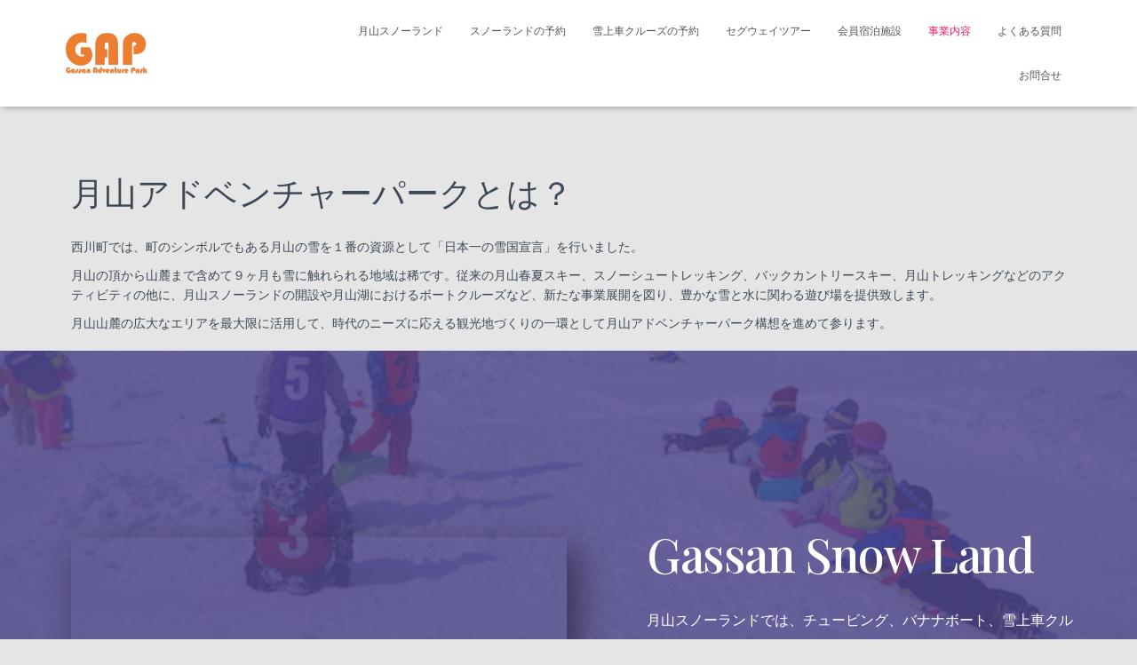

--- FILE ---
content_type: text/css
request_url: https://gassan-adv.com/wp-content/plugins/ringo-event-calendar/css/style.css?ver=6.9
body_size: 868
content:
@charset "utf-8";

.lafrec-calendar {
	background-color: #ffffff;
}

.lafrec-calendar .lafrec-calendar-table {
	background-color: #ffffff;
}

.lafrec-calendar .lafrec-calendar-table .lafrec-calendar-head {
	width: 14.2%;
	background-color: #f9f9f9;
	text-align: right;
	font-size: inherit;
}

.lafrec-calendar .lafrec-calendar-table .lafrec-calendar-day-date {
	margin: 0;
	margin-bottom: 1em;
	text-align: right;
	font-size: inherit;
}

.lafrec-calendar .lafrec-calendar-table .lafrec-calendar-day {
	width: 14.2%;
	background-color: #ffffff;
	font-size: inherit;
}

.lafrec-calendar .lafrec-calendar-table .lafrec-calendar-day-today {
	background-color: #eeeeff;
}

.lafrec-calendar .lafrec-calendar-table .lafrec-calendar-day-content {
	min-height: 3em;
	font-size: inherit;
}

.lafrec-calendar .lafrec-calendar-table .lafrec-calendar-day-content ul {
	font-size: inherit;
}

.lafrec-calendar .lafrec-calendar-table .lafrec-calendar-day-content li {
	font-size: inherit;
}


--- FILE ---
content_type: text/css
request_url: https://gassan-adv.com/wp-content/uploads/elementor/css/post-6.css?ver=1733377448
body_size: 1194
content:
.elementor-6 .elementor-element.elementor-element-0331ab6{--spacer-size:50px;}.elementor-6 .elementor-element.elementor-element-4e34bbc3:not(.elementor-motion-effects-element-type-background), .elementor-6 .elementor-element.elementor-element-4e34bbc3 > .elementor-motion-effects-container > .elementor-motion-effects-layer{background-image:url("https://gassan-adv.com/wp-content/uploads/2020/05/IMGP5941-2-1.jpg");background-repeat:no-repeat;background-size:cover;}.elementor-6 .elementor-element.elementor-element-4e34bbc3 > .elementor-background-overlay{background-color:#504992;opacity:0.8;transition:background 0.3s, border-radius 0.3s, opacity 0.3s;}.elementor-6 .elementor-element.elementor-element-4e34bbc3 > .elementor-container{max-width:1140px;}.elementor-6 .elementor-element.elementor-element-4e34bbc3{transition:background 0.3s, border 0.3s, border-radius 0.3s, box-shadow 0.3s;padding:200px 0px 200px 0px;}.elementor-6 .elementor-element.elementor-element-d92d3a4 > .elementor-widget-container{box-shadow:12px 15px 36px 0px rgba(0,0,0,0.46);}.elementor-6 .elementor-element.elementor-element-d92d3a4 .elementor-wrapper{--video-aspect-ratio:1.77777;}.elementor-6 .elementor-element.elementor-element-111854e9 > .elementor-element-populated{padding:0px 0px 0px 80px;}.elementor-6 .elementor-element.elementor-element-1a585bd6 .elementor-heading-title{color:#ffffff;font-family:"Playfair Display", Sans-serif;font-size:54px;line-height:1.1em;letter-spacing:-1.4px;}.elementor-6 .elementor-element.elementor-element-4e03c888 > .elementor-widget-container{padding:10px 0px 10px 0px;}.elementor-6 .elementor-element.elementor-element-4e03c888{color:#ffffff;font-family:"Poppins", Sans-serif;font-size:16px;font-weight:100;line-height:1.9em;}.elementor-6 .elementor-element.elementor-element-22f6fc0 .elementor-button{background-color:#22b3a4;font-family:"Poppins", Sans-serif;font-size:15px;text-transform:uppercase;letter-spacing:1.5px;border-style:solid;border-color:#22b3a4;border-radius:50px 50px 50px 50px;padding:15px 50px 15px 50px;}.elementor-6 .elementor-element.elementor-element-22f6fc0 .elementor-button:hover, .elementor-6 .elementor-element.elementor-element-22f6fc0 .elementor-button:focus{background-color:rgba(0,0,0,0);color:#ffffff;border-color:#ffffff;}.elementor-6 .elementor-element.elementor-element-22f6fc0 .elementor-button:hover svg, .elementor-6 .elementor-element.elementor-element-22f6fc0 .elementor-button:focus svg{fill:#ffffff;}.elementor-6 .elementor-element.elementor-element-1fe074c > .elementor-container > .elementor-column > .elementor-widget-wrap{align-content:center;align-items:center;}.elementor-6 .elementor-element.elementor-element-1fe074c:not(.elementor-motion-effects-element-type-background), .elementor-6 .elementor-element.elementor-element-1fe074c > .elementor-motion-effects-container > .elementor-motion-effects-layer{background-color:#ffffff;}.elementor-6 .elementor-element.elementor-element-1fe074c > .elementor-container{max-width:1140px;}.elementor-6 .elementor-element.elementor-element-1fe074c{transition:background 0.3s, border 0.3s, border-radius 0.3s, box-shadow 0.3s;padding:150px 0px 150px 0px;}.elementor-6 .elementor-element.elementor-element-1fe074c > .elementor-background-overlay{transition:background 0.3s, border-radius 0.3s, opacity 0.3s;}.elementor-6 .elementor-element.elementor-element-93ee685{--icon-box-icon-margin:69px;}.elementor-6 .elementor-element.elementor-element-93ee685 .elementor-icon-box-title{margin-bottom:58px;color:#474545;}.elementor-6 .elementor-element.elementor-element-93ee685.elementor-view-stacked .elementor-icon{background-color:#504992;}.elementor-6 .elementor-element.elementor-element-93ee685.elementor-view-framed .elementor-icon, .elementor-6 .elementor-element.elementor-element-93ee685.elementor-view-default .elementor-icon{fill:#504992;color:#504992;border-color:#504992;}.elementor-6 .elementor-element.elementor-element-93ee685 .elementor-icon{font-size:23px;padding:20px;border-radius:0px 0px 0px 0px;}.elementor-6 .elementor-element.elementor-element-93ee685 .elementor-icon i{transform:rotate(0deg);}.elementor-6 .elementor-element.elementor-element-93ee685 .elementor-icon-box-title, .elementor-6 .elementor-element.elementor-element-93ee685 .elementor-icon-box-title a{font-size:41px;line-height:0.5em;letter-spacing:-0.8px;}.elementor-6 .elementor-element.elementor-element-93ee685 .elementor-icon-box-description{color:#726f6f;font-family:"Poppins", Sans-serif;font-size:16px;line-height:2.2em;}.elementor-6 .elementor-element.elementor-element-305ef9e2 .elementor-button{background-color:#22b3a4;font-family:"Poppins", Sans-serif;font-size:15px;text-transform:uppercase;letter-spacing:1.5px;border-style:solid;border-color:#22b3a4;border-radius:50px 50px 50px 50px;padding:15px 50px 15px 50px;}.elementor-6 .elementor-element.elementor-element-305ef9e2 .elementor-button:hover, .elementor-6 .elementor-element.elementor-element-305ef9e2 .elementor-button:focus{background-color:rgba(0,0,0,0);color:#ffffff;border-color:#ffffff;}.elementor-6 .elementor-element.elementor-element-305ef9e2 .elementor-button:hover svg, .elementor-6 .elementor-element.elementor-element-305ef9e2 .elementor-button:focus svg{fill:#ffffff;}.elementor-6 .elementor-element.elementor-element-2dd3a2e6{text-align:right;}.elementor-6 .elementor-element.elementor-element-2dd3a2e6 img{max-width:85%;}@media(min-width:768px){.elementor-6 .elementor-element.elementor-element-381307a4{width:50.702%;}.elementor-6 .elementor-element.elementor-element-111854e9{width:49.298%;}}@media(max-width:1024px){.elementor-6 .elementor-element.elementor-element-4e34bbc3{padding:90px 30px 90px 30px;}.elementor-6 .elementor-element.elementor-element-111854e9 > .elementor-element-populated{padding:0px 0px 0px 30px;}.elementor-6 .elementor-element.elementor-element-1a585bd6 .elementor-heading-title{font-size:37px;}.elementor-6 .elementor-element.elementor-element-1fe074c{padding:75px 0px 75px 0px;}.elementor-6 .elementor-element.elementor-element-93ee685 .elementor-icon-box-title, .elementor-6 .elementor-element.elementor-element-93ee685 .elementor-icon-box-title a{font-size:32px;}.elementor-6 .elementor-element.elementor-element-93ee685 .elementor-icon-box-description{font-size:15px;line-height:1.8em;}.elementor-6 .elementor-element.elementor-element-2dd3a2e6{text-align:center;}}@media(max-width:767px){.elementor-6 .elementor-element.elementor-element-4e34bbc3{padding:30px 0px 30px 0px;}.elementor-6 .elementor-element.elementor-element-381307a4 > .elementor-element-populated{padding:30px 30px 30px 30px;}.elementor-6 .elementor-element.elementor-element-111854e9 > .elementor-element-populated{padding:30px 30px 30px 30px;}.elementor-6 .elementor-element.elementor-element-1fe074c{padding:30px 30px 60px 30px;}.elementor-6 .elementor-element.elementor-element-93ee685 > .elementor-widget-container{padding:35px 0px 0px 0px;}.elementor-6 .elementor-element.elementor-element-93ee685 .elementor-icon-box-title{margin-bottom:14px;}.elementor-6 .elementor-element.elementor-element-93ee685 .elementor-icon-box-title, .elementor-6 .elementor-element.elementor-element-93ee685 .elementor-icon-box-title a{font-size:37px;line-height:1.2em;}.elementor-6 .elementor-element.elementor-element-93ee685 .elementor-icon-box-description{font-size:14px;line-height:1.9em;}.elementor-6 .elementor-element.elementor-element-2dd3a2e6{text-align:center;}}@media(min-width:1025px){.elementor-6 .elementor-element.elementor-element-4e34bbc3:not(.elementor-motion-effects-element-type-background), .elementor-6 .elementor-element.elementor-element-4e34bbc3 > .elementor-motion-effects-container > .elementor-motion-effects-layer{background-attachment:fixed;}}